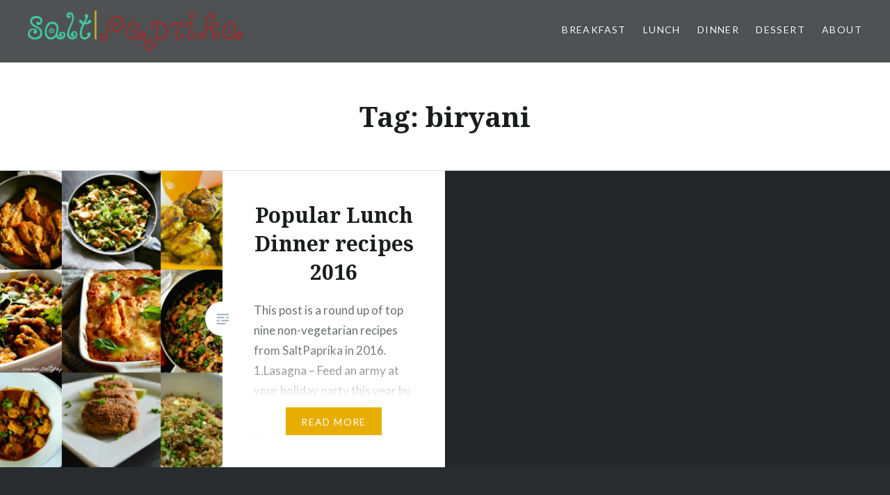

--- FILE ---
content_type: text/html; charset=UTF-8
request_url: https://www.saltpaprika.com/tag/biryani/
body_size: 7270
content:
<!DOCTYPE html>
<html dir="ltr" lang="en-US" prefix="og: https://ogp.me/ns#">
<head>
<meta charset="UTF-8">
<meta name="viewport" content="width=device-width, initial-scale=1">
<link rel="profile" href="http://gmpg.org/xfn/11">
<link rel="pingback" href="https://www.saltpaprika.com/xmlrpc.php">

<title>biryani -</title>

		<!-- All in One SEO 4.9.3 - aioseo.com -->
	<meta name="robots" content="max-image-preview:large" />
	<link rel="canonical" href="https://www.saltpaprika.com/tag/biryani/" />
	<meta name="generator" content="All in One SEO (AIOSEO) 4.9.3" />
		<script type="application/ld+json" class="aioseo-schema">
			{"@context":"https:\/\/schema.org","@graph":[{"@type":"BreadcrumbList","@id":"https:\/\/www.saltpaprika.com\/tag\/biryani\/#breadcrumblist","itemListElement":[{"@type":"ListItem","@id":"https:\/\/www.saltpaprika.com#listItem","position":1,"name":"Home","item":"https:\/\/www.saltpaprika.com","nextItem":{"@type":"ListItem","@id":"https:\/\/www.saltpaprika.com\/tag\/biryani\/#listItem","name":"biryani"}},{"@type":"ListItem","@id":"https:\/\/www.saltpaprika.com\/tag\/biryani\/#listItem","position":2,"name":"biryani","previousItem":{"@type":"ListItem","@id":"https:\/\/www.saltpaprika.com#listItem","name":"Home"}}]},{"@type":"CollectionPage","@id":"https:\/\/www.saltpaprika.com\/tag\/biryani\/#collectionpage","url":"https:\/\/www.saltpaprika.com\/tag\/biryani\/","name":"biryani -","inLanguage":"en-US","isPartOf":{"@id":"https:\/\/www.saltpaprika.com\/#website"},"breadcrumb":{"@id":"https:\/\/www.saltpaprika.com\/tag\/biryani\/#breadcrumblist"}},{"@type":"Organization","@id":"https:\/\/www.saltpaprika.com\/#organization","name":"User's blog","description":"Everyday food made simple","url":"https:\/\/www.saltpaprika.com\/"},{"@type":"WebSite","@id":"https:\/\/www.saltpaprika.com\/#website","url":"https:\/\/www.saltpaprika.com\/","description":"Everyday food made simple","inLanguage":"en-US","publisher":{"@id":"https:\/\/www.saltpaprika.com\/#organization"}}]}
		</script>
		<!-- All in One SEO -->

<link rel='dns-prefetch' href='//fonts.googleapis.com' />
<link rel='dns-prefetch' href='//s.w.org' />
<link rel='dns-prefetch' href='//widgets.wp.com' />
<link rel='dns-prefetch' href='//s0.wp.com' />
<link rel='dns-prefetch' href='//0.gravatar.com' />
<link rel='dns-prefetch' href='//1.gravatar.com' />
<link rel='dns-prefetch' href='//2.gravatar.com' />
<link rel="alternate" type="application/rss+xml" title=" &raquo; Feed" href="https://www.saltpaprika.com/feed/" />
<link rel="alternate" type="application/rss+xml" title=" &raquo; Comments Feed" href="https://www.saltpaprika.com/comments/feed/" />
<link rel="alternate" type="application/rss+xml" title=" &raquo; biryani Tag Feed" href="https://www.saltpaprika.com/tag/biryani/feed/" />
<script type="text/javascript">
window._wpemojiSettings = {"baseUrl":"https:\/\/s.w.org\/images\/core\/emoji\/13.1.0\/72x72\/","ext":".png","svgUrl":"https:\/\/s.w.org\/images\/core\/emoji\/13.1.0\/svg\/","svgExt":".svg","source":{"concatemoji":"https:\/\/www.saltpaprika.com\/wp-includes\/js\/wp-emoji-release.min.js?ver=5.9.12"}};
/*! This file is auto-generated */
!function(e,a,t){var n,r,o,i=a.createElement("canvas"),p=i.getContext&&i.getContext("2d");function s(e,t){var a=String.fromCharCode;p.clearRect(0,0,i.width,i.height),p.fillText(a.apply(this,e),0,0);e=i.toDataURL();return p.clearRect(0,0,i.width,i.height),p.fillText(a.apply(this,t),0,0),e===i.toDataURL()}function c(e){var t=a.createElement("script");t.src=e,t.defer=t.type="text/javascript",a.getElementsByTagName("head")[0].appendChild(t)}for(o=Array("flag","emoji"),t.supports={everything:!0,everythingExceptFlag:!0},r=0;r<o.length;r++)t.supports[o[r]]=function(e){if(!p||!p.fillText)return!1;switch(p.textBaseline="top",p.font="600 32px Arial",e){case"flag":return s([127987,65039,8205,9895,65039],[127987,65039,8203,9895,65039])?!1:!s([55356,56826,55356,56819],[55356,56826,8203,55356,56819])&&!s([55356,57332,56128,56423,56128,56418,56128,56421,56128,56430,56128,56423,56128,56447],[55356,57332,8203,56128,56423,8203,56128,56418,8203,56128,56421,8203,56128,56430,8203,56128,56423,8203,56128,56447]);case"emoji":return!s([10084,65039,8205,55357,56613],[10084,65039,8203,55357,56613])}return!1}(o[r]),t.supports.everything=t.supports.everything&&t.supports[o[r]],"flag"!==o[r]&&(t.supports.everythingExceptFlag=t.supports.everythingExceptFlag&&t.supports[o[r]]);t.supports.everythingExceptFlag=t.supports.everythingExceptFlag&&!t.supports.flag,t.DOMReady=!1,t.readyCallback=function(){t.DOMReady=!0},t.supports.everything||(n=function(){t.readyCallback()},a.addEventListener?(a.addEventListener("DOMContentLoaded",n,!1),e.addEventListener("load",n,!1)):(e.attachEvent("onload",n),a.attachEvent("onreadystatechange",function(){"complete"===a.readyState&&t.readyCallback()})),(n=t.source||{}).concatemoji?c(n.concatemoji):n.wpemoji&&n.twemoji&&(c(n.twemoji),c(n.wpemoji)))}(window,document,window._wpemojiSettings);
</script>
<style type="text/css">
img.wp-smiley,
img.emoji {
	display: inline !important;
	border: none !important;
	box-shadow: none !important;
	height: 1em !important;
	width: 1em !important;
	margin: 0 0.07em !important;
	vertical-align: -0.1em !important;
	background: none !important;
	padding: 0 !important;
}
</style>
	<link rel='stylesheet' id='wp-block-library-css'  href='https://www.saltpaprika.com/wp-includes/css/dist/block-library/style.min.css?ver=5.9.12' type='text/css' media='all' />
<style id='wp-block-library-inline-css' type='text/css'>
.has-text-align-justify{text-align:justify;}
</style>
<link rel='stylesheet' id='aioseo/css/src/vue/standalone/blocks/table-of-contents/global.scss-css'  href='https://www.saltpaprika.com/wp-content/plugins/all-in-one-seo-pack/dist/Lite/assets/css/table-of-contents/global.e90f6d47.css?ver=4.9.3' type='text/css' media='all' />
<link rel='stylesheet' id='mediaelement-css'  href='https://www.saltpaprika.com/wp-includes/js/mediaelement/mediaelementplayer-legacy.min.css?ver=4.2.16' type='text/css' media='all' />
<link rel='stylesheet' id='wp-mediaelement-css'  href='https://www.saltpaprika.com/wp-includes/js/mediaelement/wp-mediaelement.min.css?ver=5.9.12' type='text/css' media='all' />
<style id='global-styles-inline-css' type='text/css'>
body{--wp--preset--color--black: #000000;--wp--preset--color--cyan-bluish-gray: #abb8c3;--wp--preset--color--white: #ffffff;--wp--preset--color--pale-pink: #f78da7;--wp--preset--color--vivid-red: #cf2e2e;--wp--preset--color--luminous-vivid-orange: #ff6900;--wp--preset--color--luminous-vivid-amber: #fcb900;--wp--preset--color--light-green-cyan: #7bdcb5;--wp--preset--color--vivid-green-cyan: #00d084;--wp--preset--color--pale-cyan-blue: #8ed1fc;--wp--preset--color--vivid-cyan-blue: #0693e3;--wp--preset--color--vivid-purple: #9b51e0;--wp--preset--gradient--vivid-cyan-blue-to-vivid-purple: linear-gradient(135deg,rgba(6,147,227,1) 0%,rgb(155,81,224) 100%);--wp--preset--gradient--light-green-cyan-to-vivid-green-cyan: linear-gradient(135deg,rgb(122,220,180) 0%,rgb(0,208,130) 100%);--wp--preset--gradient--luminous-vivid-amber-to-luminous-vivid-orange: linear-gradient(135deg,rgba(252,185,0,1) 0%,rgba(255,105,0,1) 100%);--wp--preset--gradient--luminous-vivid-orange-to-vivid-red: linear-gradient(135deg,rgba(255,105,0,1) 0%,rgb(207,46,46) 100%);--wp--preset--gradient--very-light-gray-to-cyan-bluish-gray: linear-gradient(135deg,rgb(238,238,238) 0%,rgb(169,184,195) 100%);--wp--preset--gradient--cool-to-warm-spectrum: linear-gradient(135deg,rgb(74,234,220) 0%,rgb(151,120,209) 20%,rgb(207,42,186) 40%,rgb(238,44,130) 60%,rgb(251,105,98) 80%,rgb(254,248,76) 100%);--wp--preset--gradient--blush-light-purple: linear-gradient(135deg,rgb(255,206,236) 0%,rgb(152,150,240) 100%);--wp--preset--gradient--blush-bordeaux: linear-gradient(135deg,rgb(254,205,165) 0%,rgb(254,45,45) 50%,rgb(107,0,62) 100%);--wp--preset--gradient--luminous-dusk: linear-gradient(135deg,rgb(255,203,112) 0%,rgb(199,81,192) 50%,rgb(65,88,208) 100%);--wp--preset--gradient--pale-ocean: linear-gradient(135deg,rgb(255,245,203) 0%,rgb(182,227,212) 50%,rgb(51,167,181) 100%);--wp--preset--gradient--electric-grass: linear-gradient(135deg,rgb(202,248,128) 0%,rgb(113,206,126) 100%);--wp--preset--gradient--midnight: linear-gradient(135deg,rgb(2,3,129) 0%,rgb(40,116,252) 100%);--wp--preset--duotone--dark-grayscale: url('#wp-duotone-dark-grayscale');--wp--preset--duotone--grayscale: url('#wp-duotone-grayscale');--wp--preset--duotone--purple-yellow: url('#wp-duotone-purple-yellow');--wp--preset--duotone--blue-red: url('#wp-duotone-blue-red');--wp--preset--duotone--midnight: url('#wp-duotone-midnight');--wp--preset--duotone--magenta-yellow: url('#wp-duotone-magenta-yellow');--wp--preset--duotone--purple-green: url('#wp-duotone-purple-green');--wp--preset--duotone--blue-orange: url('#wp-duotone-blue-orange');--wp--preset--font-size--small: 13px;--wp--preset--font-size--medium: 20px;--wp--preset--font-size--large: 36px;--wp--preset--font-size--x-large: 42px;}.has-black-color{color: var(--wp--preset--color--black) !important;}.has-cyan-bluish-gray-color{color: var(--wp--preset--color--cyan-bluish-gray) !important;}.has-white-color{color: var(--wp--preset--color--white) !important;}.has-pale-pink-color{color: var(--wp--preset--color--pale-pink) !important;}.has-vivid-red-color{color: var(--wp--preset--color--vivid-red) !important;}.has-luminous-vivid-orange-color{color: var(--wp--preset--color--luminous-vivid-orange) !important;}.has-luminous-vivid-amber-color{color: var(--wp--preset--color--luminous-vivid-amber) !important;}.has-light-green-cyan-color{color: var(--wp--preset--color--light-green-cyan) !important;}.has-vivid-green-cyan-color{color: var(--wp--preset--color--vivid-green-cyan) !important;}.has-pale-cyan-blue-color{color: var(--wp--preset--color--pale-cyan-blue) !important;}.has-vivid-cyan-blue-color{color: var(--wp--preset--color--vivid-cyan-blue) !important;}.has-vivid-purple-color{color: var(--wp--preset--color--vivid-purple) !important;}.has-black-background-color{background-color: var(--wp--preset--color--black) !important;}.has-cyan-bluish-gray-background-color{background-color: var(--wp--preset--color--cyan-bluish-gray) !important;}.has-white-background-color{background-color: var(--wp--preset--color--white) !important;}.has-pale-pink-background-color{background-color: var(--wp--preset--color--pale-pink) !important;}.has-vivid-red-background-color{background-color: var(--wp--preset--color--vivid-red) !important;}.has-luminous-vivid-orange-background-color{background-color: var(--wp--preset--color--luminous-vivid-orange) !important;}.has-luminous-vivid-amber-background-color{background-color: var(--wp--preset--color--luminous-vivid-amber) !important;}.has-light-green-cyan-background-color{background-color: var(--wp--preset--color--light-green-cyan) !important;}.has-vivid-green-cyan-background-color{background-color: var(--wp--preset--color--vivid-green-cyan) !important;}.has-pale-cyan-blue-background-color{background-color: var(--wp--preset--color--pale-cyan-blue) !important;}.has-vivid-cyan-blue-background-color{background-color: var(--wp--preset--color--vivid-cyan-blue) !important;}.has-vivid-purple-background-color{background-color: var(--wp--preset--color--vivid-purple) !important;}.has-black-border-color{border-color: var(--wp--preset--color--black) !important;}.has-cyan-bluish-gray-border-color{border-color: var(--wp--preset--color--cyan-bluish-gray) !important;}.has-white-border-color{border-color: var(--wp--preset--color--white) !important;}.has-pale-pink-border-color{border-color: var(--wp--preset--color--pale-pink) !important;}.has-vivid-red-border-color{border-color: var(--wp--preset--color--vivid-red) !important;}.has-luminous-vivid-orange-border-color{border-color: var(--wp--preset--color--luminous-vivid-orange) !important;}.has-luminous-vivid-amber-border-color{border-color: var(--wp--preset--color--luminous-vivid-amber) !important;}.has-light-green-cyan-border-color{border-color: var(--wp--preset--color--light-green-cyan) !important;}.has-vivid-green-cyan-border-color{border-color: var(--wp--preset--color--vivid-green-cyan) !important;}.has-pale-cyan-blue-border-color{border-color: var(--wp--preset--color--pale-cyan-blue) !important;}.has-vivid-cyan-blue-border-color{border-color: var(--wp--preset--color--vivid-cyan-blue) !important;}.has-vivid-purple-border-color{border-color: var(--wp--preset--color--vivid-purple) !important;}.has-vivid-cyan-blue-to-vivid-purple-gradient-background{background: var(--wp--preset--gradient--vivid-cyan-blue-to-vivid-purple) !important;}.has-light-green-cyan-to-vivid-green-cyan-gradient-background{background: var(--wp--preset--gradient--light-green-cyan-to-vivid-green-cyan) !important;}.has-luminous-vivid-amber-to-luminous-vivid-orange-gradient-background{background: var(--wp--preset--gradient--luminous-vivid-amber-to-luminous-vivid-orange) !important;}.has-luminous-vivid-orange-to-vivid-red-gradient-background{background: var(--wp--preset--gradient--luminous-vivid-orange-to-vivid-red) !important;}.has-very-light-gray-to-cyan-bluish-gray-gradient-background{background: var(--wp--preset--gradient--very-light-gray-to-cyan-bluish-gray) !important;}.has-cool-to-warm-spectrum-gradient-background{background: var(--wp--preset--gradient--cool-to-warm-spectrum) !important;}.has-blush-light-purple-gradient-background{background: var(--wp--preset--gradient--blush-light-purple) !important;}.has-blush-bordeaux-gradient-background{background: var(--wp--preset--gradient--blush-bordeaux) !important;}.has-luminous-dusk-gradient-background{background: var(--wp--preset--gradient--luminous-dusk) !important;}.has-pale-ocean-gradient-background{background: var(--wp--preset--gradient--pale-ocean) !important;}.has-electric-grass-gradient-background{background: var(--wp--preset--gradient--electric-grass) !important;}.has-midnight-gradient-background{background: var(--wp--preset--gradient--midnight) !important;}.has-small-font-size{font-size: var(--wp--preset--font-size--small) !important;}.has-medium-font-size{font-size: var(--wp--preset--font-size--medium) !important;}.has-large-font-size{font-size: var(--wp--preset--font-size--large) !important;}.has-x-large-font-size{font-size: var(--wp--preset--font-size--x-large) !important;}
</style>
<link rel='stylesheet' id='genericons-css'  href='https://www.saltpaprika.com/wp-content/plugins/jetpack/_inc/genericons/genericons/genericons.css?ver=3.1' type='text/css' media='all' />
<link rel='stylesheet' id='dyad-fonts-css'  href='https://fonts.googleapis.com/css?family=Lato%3A400%2C400italic%2C700%2C700italic%7CNoto+Serif%3A400%2C400italic%2C700%2C700italic&#038;subset=latin%2Clatin-ext' type='text/css' media='all' />
<link rel='stylesheet' id='dyad-style-css'  href='https://www.saltpaprika.com/wp-content/themes/dyad/style.css?ver=5.9.12' type='text/css' media='all' />
<link rel='stylesheet' id='jetpack_css-css'  href='https://www.saltpaprika.com/wp-content/plugins/jetpack/css/jetpack.css?ver=11.4.2' type='text/css' media='all' />
<script type='text/javascript' src='https://www.saltpaprika.com/wp-includes/js/jquery/jquery.min.js?ver=3.6.0' id='jquery-core-js'></script>
<script type='text/javascript' src='https://www.saltpaprika.com/wp-includes/js/jquery/jquery-migrate.min.js?ver=3.3.2' id='jquery-migrate-js'></script>
<link rel="https://api.w.org/" href="https://www.saltpaprika.com/wp-json/" /><link rel="alternate" type="application/json" href="https://www.saltpaprika.com/wp-json/wp/v2/tags/36" /><link rel="EditURI" type="application/rsd+xml" title="RSD" href="https://www.saltpaprika.com/xmlrpc.php?rsd" />
<link rel="wlwmanifest" type="application/wlwmanifest+xml" href="https://www.saltpaprika.com/wp-includes/wlwmanifest.xml" /> 
<meta name="generator" content="WordPress 5.9.12" />
<style>img#wpstats{display:none}</style>
	<link rel="icon" href="https://www.saltpaprika.com/wp-content/uploads/2015/06/cropped-cropped-sp-logo-small-pm-32x32.jpg" sizes="32x32" />
<link rel="icon" href="https://www.saltpaprika.com/wp-content/uploads/2015/06/cropped-cropped-sp-logo-small-pm-192x192.jpg" sizes="192x192" />
<link rel="apple-touch-icon" href="https://www.saltpaprika.com/wp-content/uploads/2015/06/cropped-cropped-sp-logo-small-pm-180x180.jpg" />
<meta name="msapplication-TileImage" content="https://www.saltpaprika.com/wp-content/uploads/2015/06/cropped-cropped-sp-logo-small-pm-270x270.jpg" />
</head>

<body class="archive tag tag-biryani tag-36 wp-custom-logo has-post-thumbnail no-js has-site-logo">
<div id="page" class="hfeed site">
	<a class="skip-link screen-reader-text" href="#content">Skip to content</a>

	<header id="masthead" class="site-header" role="banner">
		<div class="site-branding">
			<a href="https://www.saltpaprika.com/" class="site-logo-link" rel="home" itemprop="url"><img width="342" height="63" src="https://www.saltpaprika.com/wp-content/uploads/2022/11/cropped-cropped-saltpaprika-logo-new.png" class="site-logo attachment-dyad-site-logo" alt="" loading="lazy" data-size="dyad-site-logo" itemprop="logo" srcset="https://www.saltpaprika.com/wp-content/uploads/2022/11/cropped-cropped-saltpaprika-logo-new.png 342w, https://www.saltpaprika.com/wp-content/uploads/2022/11/cropped-cropped-saltpaprika-logo-new-300x55.png 300w" sizes="(max-width: 342px) 100vw, 342px" /></a>			<h1 class="site-title">
				<a href="https://www.saltpaprika.com/" rel="home">
									</a>
			</h1>
			<p class="site-description">Everyday food made simple</p>
		</div><!-- .site-branding -->

		<nav id="site-navigation" class="main-navigation" role="navigation">
			<button class="menu-toggle" aria-controls="primary-menu" aria-expanded="false">Menu</button>
			<div class="primary-menu"><ul id="primary-menu" class="menu"><li id="menu-item-1140" class="menu-item menu-item-type-taxonomy menu-item-object-category menu-item-1140"><a target="_blank" rel="noopener" href="https://www.saltpaprika.com/category/breakfast-brunch/">Breakfast</a></li>
<li id="menu-item-1138" class="menu-item menu-item-type-taxonomy menu-item-object-category menu-item-1138"><a target="_blank" rel="noopener" href="https://www.saltpaprika.com/category/lunch/">Lunch</a></li>
<li id="menu-item-1139" class="menu-item menu-item-type-taxonomy menu-item-object-category menu-item-1139"><a href="https://www.saltpaprika.com/category/dinner/">Dinner</a></li>
<li id="menu-item-1137" class="menu-item menu-item-type-taxonomy menu-item-object-category menu-item-1137"><a href="https://www.saltpaprika.com/category/dessert/">Dessert</a></li>
<li id="menu-item-1807" class="menu-item menu-item-type-post_type menu-item-object-page menu-item-has-children menu-item-1807"><a href="https://www.saltpaprika.com/about-3/">About</a>
<ul class="sub-menu">
	<li id="menu-item-1863" class="menu-item menu-item-type-post_type menu-item-object-page menu-item-privacy-policy menu-item-1863"><a href="https://www.saltpaprika.com/privacy-policy/">Privacy Policy</a></li>
</ul>
</li>
</ul></div>		</nav>

	</header><!-- #masthead -->

	<div class="site-inner">

		
		<div id="content" class="site-content">

	<main id="primary" class="content-area" role="main">

		<div id="posts" class="posts">

			
				<header class="page-header">
					<h1 class="page-title">Tag: <span>biryani</span></h1>				</header><!-- .page-header -->


								
					

<article id="post-1620" class="post-1620 post type-post status-publish format-standard has-post-thumbnail hentry category-non-vegetarian tag-biryani tag-chicken tag-crabs tag-featured tag-food tag-foods tag-lasagna tag-prawns tag-recipe tag-recipes tag-shrimp">

		<div class="entry-media" style="background-image: url(https://www.saltpaprika.com/wp-content/uploads/2016/12/img_20161231_000826.webp)">
	</div>

	<div class="entry-inner">
		<div class="entry-inner-content">
			<header class="entry-header">
				<h2 class="entry-title"><a href="https://www.saltpaprika.com/2016/12/31/non-vegetarian-recipes-2016/" rel="bookmark">Popular Lunch Dinner recipes 2016</a></h2>			</header><!-- .entry-header -->

			<div class="entry-content">
				<p>This post is a round up of top nine non-vegetarian recipes from SaltPaprika in 2016. 1.Lasagna &#8211; Feed an army at your holiday party this year by making a Lasagna. 2.Chicken Biryani- &nbsp;Biryani is always associated with celebrations and weddings, and new year eve is the best occasion to make one. Like my mom says,&#8230; </p>
<div class="link-more"><a href="https://www.saltpaprika.com/2016/12/31/non-vegetarian-recipes-2016/">Read More</a></div>
			</div><!-- .entry-content -->
		</div><!-- .entry-inner-content -->
	</div><!-- .entry-inner -->

	<a class="cover-link" href="https://www.saltpaprika.com/2016/12/31/non-vegetarian-recipes-2016/"></a>

</article><!-- #post-## -->

				
				
			
		</div><!-- .posts -->

	</main><!-- #main -->



		</div><!-- #content -->

		<footer id="colophon" class="site-footer" role="contentinfo">
			
				<div class="widget-area widgets-four" role="complementary">
					<div class="grid-container">
						<aside id="block-11" class="widget widget_block">
<div class="wp-block-jetpack-subscriptions wp-block-jetpack-subscriptions__supports-newline"><div class="jetpack_subscription_widget">			<div class="wp-block-jetpack-subscriptions__container">
			<form action="#" method="post" accept-charset="utf-8" id="subscribe-blog-1">
									<p id="subscribe-email">
						<label id="jetpack-subscribe-label"
							class="screen-reader-text"
							for="subscribe-field-1">
							Email Address						</label>
						<input type="email" name="email" required="required"
																						style="font-size: 16px; padding: 15px 23px 15px 23px; border-radius: 0px; border-width: 1px;"
														value=""
							id="subscribe-field-1"
							placeholder="Email Address"
						/>
					</p>

					<p id="subscribe-submit"
											>
						<input type="hidden" name="action" value="subscribe"/>
						<input type="hidden" name="source" value="https://www.saltpaprika.com/tag/biryani/"/>
						<input type="hidden" name="sub-type" value="widget"/>
						<input type="hidden" name="redirect_fragment" value="subscribe-blog-1"/>
												<button type="submit"
															class="wp-block-button__link"
																						style="font-size: 16px; padding: 15px 23px 15px 23px; margin: 0px; margin-left: 10px; border-radius: 0px; border-width: 1px;"
														name="jetpack_subscriptions_widget"
						>
							Subscribe						</button>
					</p>
							</form>
						</div>
			
</div></div>
</aside><aside id="block-2" class="widget widget_block widget_search"><form role="search" method="get" action="https://www.saltpaprika.com/" class="wp-block-search__button-outside wp-block-search__text-button wp-block-search"><label for="wp-block-search__input-1" class="wp-block-search__label">Search</label><div class="wp-block-search__inside-wrapper " ><input type="search" id="wp-block-search__input-1" class="wp-block-search__input " name="s" value="" placeholder=""  required /><button type="submit" class="wp-block-search__button  "  >Search</button></div></form></aside><aside id="block-3" class="widget widget_block">
<div class="wp-container-1 wp-block-group"><div class="wp-block-group__inner-container">
<h2>Recent Posts</h2>


<ul class="wp-block-latest-posts__list wp-block-latest-posts"><li><a href="https://www.saltpaprika.com/2016/12/31/non-vegetarian-recipes-2016/">Popular Lunch Dinner recipes 2016</a></li>
<li><a href="https://www.saltpaprika.com/2016/12/31/round-up-vegetarian-recipes-2016/">Round up Vegetarian recipes 2016</a></li>
<li><a href="https://www.saltpaprika.com/2016/12/29/creamy-spinach-soup/">Creamy Spinach Soup</a></li>
<li><a href="https://www.saltpaprika.com/2016/12/23/homemade-funfetti-cupcakes/">Homemade Funfetti cupcakes</a></li>
<li><a href="https://www.saltpaprika.com/2016/12/21/warm-lemon-honey-drink/">Warm Lemon Honey Drink</a></li>
</ul></div></div>
</aside><aside id="block-4" class="widget widget_block">
<div class="wp-container-2 wp-block-group"><div class="wp-block-group__inner-container">
<h2>Recent Comments</h2>


<ol class="wp-block-latest-comments"><li class="wp-block-latest-comments__comment"><article><footer class="wp-block-latest-comments__comment-meta"><span class="wp-block-latest-comments__comment-author">Dennis</span> on <a class="wp-block-latest-comments__comment-link" href="https://www.saltpaprika.com/2016/12/31/round-up-vegetarian-recipes-2016/#comment-4468">Round up Vegetarian recipes 2016</a></footer></article></li><li class="wp-block-latest-comments__comment"><article><footer class="wp-block-latest-comments__comment-meta"><span class="wp-block-latest-comments__comment-author">Rob</span> on <a class="wp-block-latest-comments__comment-link" href="https://www.saltpaprika.com/2016/12/31/round-up-vegetarian-recipes-2016/#comment-246">Round up Vegetarian recipes 2016</a></footer></article></li><li class="wp-block-latest-comments__comment"><article><footer class="wp-block-latest-comments__comment-meta"><span class="wp-block-latest-comments__comment-author">mistimaan</span> on <a class="wp-block-latest-comments__comment-link" href="https://www.saltpaprika.com/2016/08/27/chicken-drumstick-gravy/#comment-227">Chicken Drumstick Gravy</a></footer></article></li><li class="wp-block-latest-comments__comment"><article><footer class="wp-block-latest-comments__comment-meta"><a class="wp-block-latest-comments__comment-author" href="http://chefkresorecipes.wordpress.com">chefkreso</a> on <a class="wp-block-latest-comments__comment-link" href="https://www.saltpaprika.com/2016/12/31/non-vegetarian-recipes-2016/#comment-244">Popular Lunch Dinner recipes 2016</a></footer></article></li><li class="wp-block-latest-comments__comment"><article><footer class="wp-block-latest-comments__comment-meta"><a class="wp-block-latest-comments__comment-author" href="http://www.deckanddine.com">Madhubani</a> on <a class="wp-block-latest-comments__comment-link" href="https://www.saltpaprika.com/2016/06/10/linguine-in-tomato-basil-sauce/#comment-211">Linguine in Tomato Basil Sauce</a></footer></article></li></ol></div></div>
</aside><aside id="block-5" class="widget widget_block">
<div class="wp-container-3 wp-block-group"><div class="wp-block-group__inner-container">
<h2>Archives</h2>


<ul class=" wp-block-archives-list wp-block-archives">	<li><a href='https://www.saltpaprika.com/2016/12/'>December 2016</a></li>
	<li><a href='https://www.saltpaprika.com/2016/11/'>November 2016</a></li>
	<li><a href='https://www.saltpaprika.com/2016/10/'>October 2016</a></li>
	<li><a href='https://www.saltpaprika.com/2016/09/'>September 2016</a></li>
	<li><a href='https://www.saltpaprika.com/2016/08/'>August 2016</a></li>
	<li><a href='https://www.saltpaprika.com/2016/07/'>July 2016</a></li>
	<li><a href='https://www.saltpaprika.com/2016/06/'>June 2016</a></li>
	<li><a href='https://www.saltpaprika.com/2016/05/'>May 2016</a></li>
	<li><a href='https://www.saltpaprika.com/2016/04/'>April 2016</a></li>
	<li><a href='https://www.saltpaprika.com/2016/03/'>March 2016</a></li>
	<li><a href='https://www.saltpaprika.com/2016/02/'>February 2016</a></li>
	<li><a href='https://www.saltpaprika.com/2016/01/'>January 2016</a></li>
	<li><a href='https://www.saltpaprika.com/2015/12/'>December 2015</a></li>
	<li><a href='https://www.saltpaprika.com/2015/11/'>November 2015</a></li>
	<li><a href='https://www.saltpaprika.com/2015/10/'>October 2015</a></li>
	<li><a href='https://www.saltpaprika.com/2015/09/'>September 2015</a></li>
	<li><a href='https://www.saltpaprika.com/2015/08/'>August 2015</a></li>
	<li><a href='https://www.saltpaprika.com/2015/07/'>July 2015</a></li>
	<li><a href='https://www.saltpaprika.com/2015/06/'>June 2015</a></li>
	<li><a href='https://www.saltpaprika.com/2015/05/'>May 2015</a></li>
</ul></div></div>
</aside><aside id="block-6" class="widget widget_block">
<div class="wp-container-4 wp-block-group"><div class="wp-block-group__inner-container">
<h2>Categories</h2>


<ul class="wp-block-categories-list wp-block-categories">	<li class="cat-item cat-item-6"><a href="https://www.saltpaprika.com/category/appetizers/">Appetizers</a>
</li>
	<li class="cat-item cat-item-7"><a href="https://www.saltpaprika.com/category/baking/">Baking</a>
</li>
	<li class="cat-item cat-item-8"><a href="https://www.saltpaprika.com/category/breakfast-brunch/" title="Easy Breakfast &amp; Brunch recipes">Breakfast &amp; Brunch</a>
</li>
	<li class="cat-item cat-item-9"><a href="https://www.saltpaprika.com/category/dessert/">Dessert</a>
</li>
	<li class="cat-item cat-item-10"><a href="https://www.saltpaprika.com/category/dinner/">Dinner</a>
</li>
	<li class="cat-item cat-item-11"><a href="https://www.saltpaprika.com/category/drinks/">Drinks</a>
</li>
	<li class="cat-item cat-item-12"><a href="https://www.saltpaprika.com/category/featured/">Featured</a>
</li>
	<li class="cat-item cat-item-13"><a href="https://www.saltpaprika.com/category/healthy/">Healthy</a>
</li>
	<li class="cat-item cat-item-14"><a href="https://www.saltpaprika.com/category/lunch/">Lunch</a>
</li>
	<li class="cat-item cat-item-15"><a href="https://www.saltpaprika.com/category/non-vegetarian/">Non Vegetarian</a>
</li>
	<li class="cat-item cat-item-16"><a href="https://www.saltpaprika.com/category/sea-food/">Sea Food</a>
</li>
	<li class="cat-item cat-item-17"><a href="https://www.saltpaprika.com/category/snacks/">Snacks</a>
</li>
	<li class="cat-item cat-item-18"><a href="https://www.saltpaprika.com/category/sweet/">Sweet</a>
</li>
	<li class="cat-item cat-item-19"><a href="https://www.saltpaprika.com/category/vegetarian/">Vegetarian</a>
</li>
</ul></div></div>
</aside>					</div><!-- .grid-container -->
				</div><!-- #secondary -->

			
			<div class="footer-bottom-info has-social-menu">
				<div class="social-links"><ul id="menu-my-social-icons" class="social-links-items"><li id="menu-item-1809" class="menu-item menu-item-type-custom menu-item-object-custom menu-item-1809"><a href="https://www.facebook.com/saltpaprika"><span class="screen-reader-text">Facebook</span></a></li>
<li id="menu-item-1810" class="menu-item menu-item-type-custom menu-item-object-custom menu-item-1810"><a href="https://instagram.com/salt.paprika/"><span class="screen-reader-text">Instagram</span></a></li>
<li id="menu-item-1808" class="menu-item menu-item-type-custom menu-item-object-custom menu-item-1808"><a href="http://www.twitter.com"><span class="screen-reader-text">Twitter</span></a></li>
</ul></div>

			</div><!-- .footer-bottom-info -->

		</footer><!-- #colophon -->

	</div><!-- .site-inner -->
</div><!-- #page -->

<style>.wp-container-1 .alignleft { float: left; margin-right: 2em; }.wp-container-1 .alignright { float: right; margin-left: 2em; }</style>
<style>.wp-container-2 .alignleft { float: left; margin-right: 2em; }.wp-container-2 .alignright { float: right; margin-left: 2em; }</style>
<style>.wp-container-3 .alignleft { float: left; margin-right: 2em; }.wp-container-3 .alignright { float: right; margin-left: 2em; }</style>
<style>.wp-container-4 .alignleft { float: left; margin-right: 2em; }.wp-container-4 .alignright { float: right; margin-left: 2em; }</style>
<link rel='stylesheet' id='jetpack-block-subscriptions-css'  href='https://www.saltpaprika.com/wp-content/plugins/jetpack/_inc/blocks/subscriptions/view.css?minify=false&#038;ver=11.4.2' type='text/css' media='all' />
<script type='text/javascript' src='https://www.saltpaprika.com/wp-includes/js/imagesloaded.min.js?ver=4.1.4' id='imagesloaded-js'></script>
<script type='text/javascript' src='https://www.saltpaprika.com/wp-content/themes/dyad/js/navigation.js?ver=20120206' id='dyad-navigation-js'></script>
<script type='text/javascript' src='https://www.saltpaprika.com/wp-content/themes/dyad/js/skip-link-focus-fix.js?ver=20130115' id='dyad-skip-link-focus-fix-js'></script>
<script type='text/javascript' src='https://www.saltpaprika.com/wp-includes/js/masonry.min.js?ver=4.2.2' id='masonry-js'></script>
<script type='text/javascript' src='https://www.saltpaprika.com/wp-content/themes/dyad/js/global.js?ver=20151204' id='dyad-global-js'></script>
<script src='https://stats.wp.com/e-202604.js' defer></script>
<script>
	_stq = window._stq || [];
	_stq.push([ 'view', {v:'ext',j:'1:11.4.2',blog:'205974443',post:'0',tz:'-5',srv:'www.saltpaprika.com'} ]);
	_stq.push([ 'clickTrackerInit', '205974443', '0' ]);
</script>

</body>
</html>


--- FILE ---
content_type: application/javascript
request_url: https://www.saltpaprika.com/wp-content/themes/dyad/js/global.js?ver=20151204
body_size: 2277
content:
/**
 * Theme frontend scripts
 *
 * @package    dyad
 *
 */

( function( $ ) {

	var $window = $( window );

	$( '.no-js' ).removeClass( 'no-js' );

	/**
	 * Banner slider
	 */

	if ( $().slick ) {

		$( '#site-banner.enable-slider .site-banner-inner' ).slick( {
			'adaptiveHeight' : false,
			'autoplay'       : true,
			'autoplaySpeed'  : ( ! jQuery( '#site-banner' ).data( 'speed' ) ) ? ( 5400 ) : ( jQuery( '#site-banner' ).data( 'speed' ) ),
			'cssEase'        : 'ease-in-out',
			'dots'           : false,
			'draggable'      : false,
			'easing'         : 'easeInOutBack',
			'fade'           : true,
			'pauseOnHover'   : true,
			'slide'          : 'article',
			'speed'          : 600,
			'swipeToSlide'   : true,
			'prevArrow'      : '<div class="slider-nav slider-nav-prev"><button type="button" class="slick-prev"><span class="genericon genericon-expand"></span></button></div>',
			'nextArrow'      : '<div class="slider-nav slider-nav-next"><button type="button" class="slick-next"><span class="genericon genericon-expand"></span></button></div>'
		} );

	}


	/**
	 * Page scrolled?
	 */

	if ( 0 == $window.scrollTop() ) {
		$( 'body' ).addClass( 'not-scrolled' )
	}

	$window.on( 'scroll', function( e ) {
		if ( 0 == $window.scrollTop() ) {
			$( 'body' ).addClass( 'not-scrolled' ).removeClass( 'is-scrolled' );
		} else {
			$( 'body' ).addClass( 'is-scrolled' ).removeClass( 'not-scrolled' );
		}
	} );


	/*
	 * Add 'focus' style to contact form
	 */

	$('.comment-form-author input, .comment-form-email input, .comment-form-url input, .comment-form-comment textarea').focus( function() {
		$( this ).parent().addClass( 'focus' );
	} ).blur( function() {
		if( "" == $( this). val() ) {
			$( this ).parent().removeClass( 'focus' );
		}
	} );

	/*
	 * Make sure 'Add Yours' comment link doesn't overshoot the form when header is fixed
	 */

	$( '.add-comment-link' ).click( function( e ) {
		if( $( window ).width() > 1400 ) {
			e.preventDefault();
			var offset = $( '#respond' ).offset();
			var scrollto = offset.top - ( $('#masthead').innerHeight() + 50 );
			$('html, body').animate({scrollTop:scrollto}, 0);
		}
	} );


	/**
	 * Make sure content isn't too high in grid view
	 */

	function adjustPosts() {
		$('.posts .entry-inner').each( function() {
			var $contain = $(this),
				$innerContainHeight = $('.entry-inner-content', this ).height()
				$header = $('.entry-header', this),
				$headerHeight = $header.innerHeight(),
				$content = $('.entry-content', this),
				$contentHeight = $content.innerHeight(),
				$wholeContentHeight = $headerHeight + $contentHeight;

			if ( $innerContainHeight < $wholeContentHeight ) {
				$contain.parent().addClass('too-short');
			} else {
				$contain.parent().removeClass('too-short');
			}
		} );
	}


	/**
	 * Adjust header height
	 */

	function adjustHeaderHeight() {
	 	var $header = $('#masthead'),
	 		$headerHeight = $header.outerHeight() + 50;

	 	if( $('body').hasClass('blog') || $('body').hasClass('home')  ) {
			if( $('.site-banner-header').length !== 0 && $('.site-banner-header').offset().top <= $headerHeight ) {
		 		$('.site-banner').addClass('too-tall');
			}

		} else {
			$('body:not(.blog, .home, .single-format-image.has-post-thumbnail) .site-content').css('padding-top', $headerHeight );
		}
	}

	/**
	 * Masonry for footer widgets
	 */

	function widgetMasonry() {
	 	// Make sure we're on a larger screen
		if ( 'none' !== $( '#colophon .widget-area .widget:first-of-type' ).css( 'float' ) ) {
			// Determine text direction
			var ltr = true;
			if ( $('html' ).attr( 'dir' ) == 'rtl') {
				ltr = false;
			}

			$( '.grid-container' ).masonry( {
				itemSelector: '.widget',
				columnWidth: '.widget-area aside',
				isOriginLeft: ltr,
			} );
		}
	}

	/**
	 * Firing events
	 */

	// Fire on load
	$( window ).on( 'load', function() {
		widgetMasonry();
		// Re-fire masonry after set of time, for any late-loading widgets
		setTimeout( widgetMasonry, 2000 );
	} );

	// Fire on document ready
	$( document ).ready(function(){
		adjustPosts();
		adjustHeaderHeight();

		// Make sure we're on a larger screen
		if ( 'none' !== $( '#colophon .widget-area .widget:first-of-type' ).css( 'float' ) ) {

			// Set some min-heights to help improve Masonry's treatment of these widgets

			// Get Twitter widgets and set a min-height on parent elements
			$( 'a.twitter-timeline' ).each( function() {

				var thisHeight = $( this ).attr( 'height' );

				// Set the widget to have this height
				$( this ).parent().css( 'min-height', thisHeight + 'px' );
			} );

			// Get Facebook widgets and set a min-height on parent elements
			$( '.fb-page' ).each( function() {

				// Get some settings from the initial markup:
				var $set_height = $( this ).data( 'height' ),
					$hide_cover = $( this ).data( 'hide-cover' ),
					$show_facepile = $( this ).data( 'show-facepile' ),
					$show_posts = $( this ).data( 'show-posts' ), // AKA stream
					$min_height = $set_height; // set the default 'min-height'

				// These values are defaults from the FB widget.
				var $no_posts_no_faces = 130,
					$no_posts = 220;

				if ( $show_posts ) {
					// Showing posts; may also be showing faces and/or cover - the latter doesn't affect the height at all.
					$min_height = $set_height;

				} else if ( $show_facepile ) {
					// Showing facepile with or without cover image - both would be same height.
					// If the user selected height is lower than the no_posts height, we'll use that instead
					$min_height = ( $set_height < $no_posts ) ? $set_height : $no_posts;

				} else {
					// Either just showing cover, or nothing is selected (both are same height).
					// If the user selected height is lower than the no_posts_no_faces height, we'll use that instead
					$min_height = ( $set_height < $no_posts_no_faces ) ? $set_height : $no_posts_no_faces;
				}

				// apply min-height to .fb-page container
				$( this ).css( 'min-height', $min_height + 'px' );
			} );
		}
	} );

	//Fire on window resize
	var resizeTimer;

	$( window ).on( 'resize', function() {
		clearTimeout( resizeTimer );
		resizeTimer = setTimeout( function() {
			adjustPosts();
			adjustHeaderHeight();

			// Fire Masonry, in case we're moving from mobile to desktop
			widgetMasonry();
		}, 250 );
	} );

	// if Infinite Scroll, fire again when new posts are loaded
	$( document.body ).on( 'post-load', function() {
		adjustPosts();
	} );

} )( jQuery );
